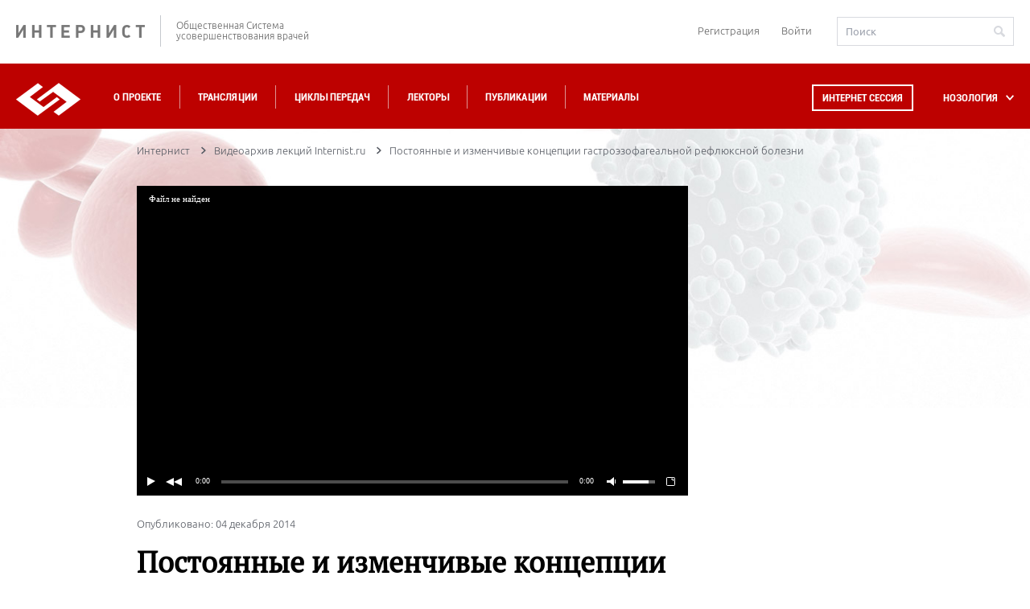

--- FILE ---
content_type: image/svg+xml
request_url: https://internist.ru/upload/iblock/55e/55e6171a2d7a981b28bb7132a11004e9.svg
body_size: 1528
content:
<?xml version="1.0" encoding="utf-8"?>
<!-- Generator: Adobe Illustrator 15.1.0, SVG Export Plug-In . SVG Version: 6.00 Build 0)  -->
<!DOCTYPE svg PUBLIC "-//W3C//DTD SVG 1.0//EN" "http://www.w3.org/TR/2001/REC-SVG-20010904/DTD/svg10.dtd">
<svg version="1.0" id="Layer_1" xmlns="http://www.w3.org/2000/svg" xmlns:xlink="http://www.w3.org/1999/xlink" x="0px" y="0px"
	 width="34px" height="34px" viewBox="80.75 267.5 34 34" enable-background="new 80.75 267.5 34 34" xml:space="preserve">
<path fill="#FFFFFF" d="M108.773,278.111l-4.633-0.002l0.002-4.633c0-4.585-2.243-5.976-5.979-5.976l-0.822-0.001
	c-3.738-0.001-5.98,1.391-5.981,5.977v4.633h-4.633c-4.585-0.001-5.978,2.24-5.978,5.979v0.82c0,3.737,1.39,5.98,5.978,5.98h4.631
	v4.634c-0.001,4.585,2.242,5.978,5.979,5.978h0.822c3.735,0,5.979-1.391,5.979-5.977l0.001-4.633h4.633
	c4.585,0.001,5.977-2.24,5.977-5.979v-0.822C114.75,280.354,113.359,278.111,108.773,278.111z M112.75,284.908
	c-0.001,1.512-0.26,2.534-0.791,3.127c-0.573,0.641-1.684,0.965-3.3,0.965l-6.411-0.002l-0.001,6.413c0,1.614-0.325,2.726-0.965,3.3
	c-0.594,0.53-1.616,0.789-3.127,0.789h-0.813c-1.512-0.002-2.535-0.26-3.128-0.791c-0.64-0.573-0.965-1.683-0.965-3.3l0.002-6.412
	h-6.41c-1.617,0.001-2.728-0.325-3.302-0.964c-0.531-0.594-0.789-1.617-0.789-3.128v-0.813c0.001-1.512,0.259-2.535,0.79-3.129
	c0.574-0.639,1.686-0.964,3.301-0.964h6.411v-6.409c0-1.616,0.326-2.727,0.965-3.301c0.594-0.53,1.617-0.789,3.129-0.789h0.813
	c1.512,0,2.534,0.259,3.127,0.789c0.641,0.574,0.965,1.686,0.965,3.301v6.411l6.41,0.001c1.616,0,2.727,0.324,3.301,0.965
	c0.531,0.594,0.789,1.617,0.789,3.129V284.908L112.75,284.908z"/>
</svg>


--- FILE ---
content_type: image/svg+xml
request_url: https://internist.ru/upload/iblock/e19/e19305f127110da7ed59001a4149d3f7.svg
body_size: 1505
content:
<?xml version="1.0" encoding="utf-8"?>
<!-- Generator: Adobe Illustrator 21.0.0, SVG Export Plug-In . SVG Version: 6.00 Build 0)  -->
<svg version="1.1" id="Capa_1" xmlns="http://www.w3.org/2000/svg" xmlns:xlink="http://www.w3.org/1999/xlink" x="0px" y="0px"
	 width="45px" height="45px" viewBox="0 0 45 45" style="enable-background:new 0 0 45 45;" xml:space="preserve">
<style type="text/css">
	.st0{fill:#FFFFFF;}
</style>
<g>
	<path class="st0" d="M36.4,5.6h-7.2V3c0-0.6-0.5-1.1-1.1-1.1H16c-0.6,0-1.1,0.5-1.1,1.1v2.5H7.7c-0.6,0-1.1,0.5-1.1,1.1v36
		c0,0.6,0.5,1.1,1.1,1.1h28.8c0.6,0,1.1-0.5,1.1-1.1v-36C37.5,6.1,37,5.6,36.4,5.6z M17.1,4.1H27v4.4h-9.9V4.1z M35.3,41.5H8.8V7.8
		h6.1v1.9c0,0.6,0.5,1.1,1.1,1.1h12.1c0.6,0,1.1-0.5,1.1-1.1V7.8h6.1V41.5z"/>
	<path class="st0" d="M31.9,35.7H12.2c-0.6,0-1.1,0.5-1.1,1.1c0,0.6,0.5,1.1,1.1,1.1h19.7c0.6,0,1.1-0.5,1.1-1.1
		C33,36.2,32.5,35.7,31.9,35.7z"/>
	<path class="st0" d="M20.8,7.1h0.6v0.6c0,0.4,0.3,0.7,0.7,0.7c0.4,0,0.7-0.3,0.7-0.7V7.1h0.6c0.4,0,0.7-0.3,0.7-0.7
		c0-0.4-0.3-0.7-0.7-0.7h-0.6V5.1c0-0.4-0.3-0.7-0.7-0.7c-0.4,0-0.7,0.3-0.7,0.7v0.6h-0.6c-0.4,0-0.7,0.3-0.7,0.7
		C20.1,6.8,20.4,7.1,20.8,7.1z"/>
	<path class="st0" d="M31.9,20.4H12.2c-0.6,0-1.1,0.5-1.1,1.1c0,0.6,0.5,1.1,1.1,1.1h19.7c0.6,0,1.1-0.5,1.1-1.1
		C33,20.9,32.5,20.4,31.9,20.4z"/>
	<path class="st0" d="M31.9,30.6H12.2c-0.6,0-1.1,0.5-1.1,1.1s0.5,1.1,1.1,1.1h19.7c0.6,0,1.1-0.5,1.1-1.1
		C33,31.1,32.5,30.6,31.9,30.6z"/>
	<path class="st0" d="M31.9,25.5H12.2c-0.6,0-1.1,0.5-1.1,1.1c0,0.6,0.5,1.1,1.1,1.1h19.7c0.6,0,1.1-0.5,1.1-1.1
		C33,26,32.5,25.5,31.9,25.5z"/>
</g>
</svg>


--- FILE ---
content_type: image/svg+xml
request_url: https://internist.ru/upload/iblock/480/480eae6f500f0c0aa4623f6b74b1fd66.svg
body_size: 2623
content:
<?xml version="1.0" encoding="utf-8"?>
<!-- Generator: Adobe Illustrator 17.0.0, SVG Export Plug-In . SVG Version: 6.00 Build 0)  -->
<!DOCTYPE svg PUBLIC "-//W3C//DTD SVG 1.1//EN" "http://www.w3.org/Graphics/SVG/1.1/DTD/svg11.dtd">
<svg version="1.1" id="Layer_1" xmlns="http://www.w3.org/2000/svg" xmlns:xlink="http://www.w3.org/1999/xlink" x="0px" y="0px"
	 width="45px" height="45px" viewBox="0 0 45 45" enable-background="new 0 0 45 45" xml:space="preserve">
<g>
	<g>
		<g>
			<path fill="#FFFFFF" d="M9.51,15.916h4.212c0.388,0,0.702-0.301,0.702-0.671s-0.315-0.671-0.702-0.671H9.51
				c-0.388,0-0.702,0.301-0.702,0.671C8.808,15.616,9.123,15.916,9.51,15.916z"/>
			<path fill="#FFFFFF" d="M37.593,2.5c-1.151,0-1.754,0.667-1.988,1.342h-17.67c-0.388,0-0.702,0.301-0.702,0.671v2.012H9.51
				C7.575,6.525,6,8.03,6,9.879v7.379c0,0.37,0.315,0.671,0.702,0.671s0.702-0.301,0.702-0.671V9.879
				c0-1.11,0.945-2.012,2.106-2.012h16.85c1.161,0,2.106,0.903,2.106,2.012v21.466c0,2.589-2.204,4.696-4.914,4.696h-1.404
				c-0.388,0-0.702,0.301-0.702,0.671v2.012h-7.021v-2.012c0-0.37-0.315-0.671-0.702-0.671h-1.404c-2.71,0-4.914-2.106-4.914-4.696
				V20.502c1.705-0.274,6.849-0.977,9.568,0.062c3.679,1.406,9.32,0.085,9.559,0.028c0.376-0.09,0.604-0.454,0.51-0.813
				c-0.094-0.36-0.477-0.578-0.851-0.488c-0.054,0.013-5.442,1.271-8.696,0.028c-3.662-1.399-10.634-0.091-10.93-0.034
				C6.236,19.346,6,19.621,6,19.941v11.404c0,3.329,2.835,6.037,6.319,6.037h0.702v1.341c0,0.74,0.63,1.342,1.404,1.342h2.808v2.012
				c0,0.37,0.315,0.671,0.702,0.671s0.702-0.301,0.702-0.671v-2.012h2.808c0.774,0,1.404-0.602,1.404-1.342v-1.342h0.702
				c3.484,0,6.319-2.709,6.319-6.037V9.879c0-1.849-1.575-3.354-3.51-3.354h-7.723V5.183h16.849v36.895
				c0,0.37,0.315,0.671,0.702,0.671c0.388,0,0.702-0.301,0.702-0.671V4.521c0.008-0.31,0.137-0.679,0.702-0.679
				s0.694,0.369,0.702,0.671v37.565c0,0.37,0.315,0.671,0.702,0.671s0.702-0.301,0.702-0.671V4.513
				C39.699,3.704,39.138,2.5,37.593,2.5z"/>
			<path fill="#FFFFFF" d="M9.51,11.892h1.404c0.388,0,0.702-0.301,0.702-0.671s-0.315-0.671-0.702-0.671H9.51
				c-0.388,0-0.702,0.301-0.702,0.671S9.123,11.892,9.51,11.892z"/>
			<path fill="#FFFFFF" d="M9.51,27.991h1.404c0.388,0,0.702-0.301,0.702-0.671s-0.315-0.671-0.702-0.671H9.51
				c-0.388,0-0.702,0.301-0.702,0.671S9.123,27.991,9.51,27.991z"/>
			<path fill="#FFFFFF" d="M9.51,32.016h4.212c0.388,0,0.702-0.301,0.702-0.671s-0.315-0.671-0.702-0.671H9.51
				c-0.388,0-0.702,0.301-0.702,0.671S9.123,32.016,9.51,32.016z"/>
			<path fill="#FFFFFF" d="M9.51,23.966h1.404c0.388,0,0.702-0.301,0.702-0.671s-0.315-0.671-0.702-0.671H9.51
				c-0.388,0-0.702,0.301-0.702,0.671C8.808,23.666,9.123,23.966,9.51,23.966z"/>
		</g>
	</g>
</g>
</svg>
